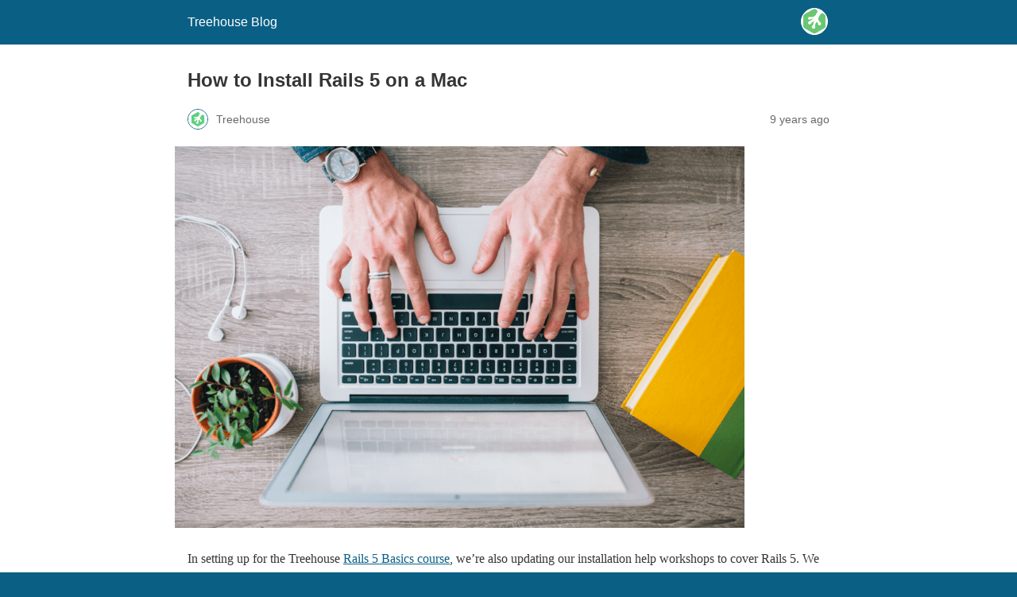

--- FILE ---
content_type: text/html; charset=utf-8
request_url: https://blog.teamtreehouse.com/install-rails-5-mac?amp=1
body_size: 9705
content:
<!DOCTYPE html>
<html amp lang="en-US" data-amp-auto-lightbox-disable transformed="self;v=1" i-amphtml-layout="" i-amphtml-no-boilerplate="">
<head><meta charset="utf-8"><meta name="viewport" content="width=device-width,minimum-scale=1"><link rel="preconnect" href="https://cdn.ampproject.org"><style amp-runtime="" i-amphtml-version="012512221826001">html{overflow-x:hidden!important}html.i-amphtml-fie{height:100%!important;width:100%!important}html:not([amp4ads]),html:not([amp4ads]) body{height:auto!important}html:not([amp4ads]) body{margin:0!important}body{-webkit-text-size-adjust:100%;-moz-text-size-adjust:100%;-ms-text-size-adjust:100%;text-size-adjust:100%}html.i-amphtml-singledoc.i-amphtml-embedded{-ms-touch-action:pan-y pinch-zoom;touch-action:pan-y pinch-zoom}html.i-amphtml-fie>body,html.i-amphtml-singledoc>body{overflow:visible!important}html.i-amphtml-fie:not(.i-amphtml-inabox)>body,html.i-amphtml-singledoc:not(.i-amphtml-inabox)>body{position:relative!important}html.i-amphtml-ios-embed-legacy>body{overflow-x:hidden!important;overflow-y:auto!important;position:absolute!important}html.i-amphtml-ios-embed{overflow-y:auto!important;position:static}#i-amphtml-wrapper{overflow-x:hidden!important;overflow-y:auto!important;position:absolute!important;top:0!important;left:0!important;right:0!important;bottom:0!important;margin:0!important;display:block!important}html.i-amphtml-ios-embed.i-amphtml-ios-overscroll,html.i-amphtml-ios-embed.i-amphtml-ios-overscroll>#i-amphtml-wrapper{-webkit-overflow-scrolling:touch!important}#i-amphtml-wrapper>body{position:relative!important;border-top:1px solid transparent!important}#i-amphtml-wrapper+body{visibility:visible}#i-amphtml-wrapper+body .i-amphtml-lightbox-element,#i-amphtml-wrapper+body[i-amphtml-lightbox]{visibility:hidden}#i-amphtml-wrapper+body[i-amphtml-lightbox] .i-amphtml-lightbox-element{visibility:visible}#i-amphtml-wrapper.i-amphtml-scroll-disabled,.i-amphtml-scroll-disabled{overflow-x:hidden!important;overflow-y:hidden!important}amp-instagram{padding:54px 0px 0px!important;background-color:#fff}amp-iframe iframe{box-sizing:border-box!important}[amp-access][amp-access-hide]{display:none}[subscriptions-dialog],body:not(.i-amphtml-subs-ready) [subscriptions-action],body:not(.i-amphtml-subs-ready) [subscriptions-section]{display:none!important}amp-experiment,amp-live-list>[update]{display:none}amp-list[resizable-children]>.i-amphtml-loading-container.amp-hidden{display:none!important}amp-list [fetch-error],amp-list[load-more] [load-more-button],amp-list[load-more] [load-more-end],amp-list[load-more] [load-more-failed],amp-list[load-more] [load-more-loading]{display:none}amp-list[diffable] div[role=list]{display:block}amp-story-page,amp-story[standalone]{min-height:1px!important;display:block!important;height:100%!important;margin:0!important;padding:0!important;overflow:hidden!important;width:100%!important}amp-story[standalone]{background-color:#000!important;position:relative!important}amp-story-page{background-color:#757575}amp-story .amp-active>div,amp-story .i-amphtml-loader-background{display:none!important}amp-story-page:not(:first-of-type):not([distance]):not([active]){transform:translateY(1000vh)!important}amp-autocomplete{position:relative!important;display:inline-block!important}amp-autocomplete>input,amp-autocomplete>textarea{padding:0.5rem;border:1px solid rgba(0,0,0,.33)}.i-amphtml-autocomplete-results,amp-autocomplete>input,amp-autocomplete>textarea{font-size:1rem;line-height:1.5rem}[amp-fx^=fly-in]{visibility:hidden}amp-script[nodom],amp-script[sandboxed]{position:fixed!important;top:0!important;width:1px!important;height:1px!important;overflow:hidden!important;visibility:hidden}
/*# sourceURL=/css/ampdoc.css*/[hidden]{display:none!important}.i-amphtml-element{display:inline-block}.i-amphtml-blurry-placeholder{transition:opacity 0.3s cubic-bezier(0.0,0.0,0.2,1)!important;pointer-events:none}[layout=nodisplay]:not(.i-amphtml-element){display:none!important}.i-amphtml-layout-fixed,[layout=fixed][width][height]:not(.i-amphtml-layout-fixed){display:inline-block;position:relative}.i-amphtml-layout-responsive,[layout=responsive][width][height]:not(.i-amphtml-layout-responsive),[width][height][heights]:not([layout]):not(.i-amphtml-layout-responsive),[width][height][sizes]:not(img):not([layout]):not(.i-amphtml-layout-responsive){display:block;position:relative}.i-amphtml-layout-intrinsic,[layout=intrinsic][width][height]:not(.i-amphtml-layout-intrinsic){display:inline-block;position:relative;max-width:100%}.i-amphtml-layout-intrinsic .i-amphtml-sizer{max-width:100%}.i-amphtml-intrinsic-sizer{max-width:100%;display:block!important}.i-amphtml-layout-container,.i-amphtml-layout-fixed-height,[layout=container],[layout=fixed-height][height]:not(.i-amphtml-layout-fixed-height){display:block;position:relative}.i-amphtml-layout-fill,.i-amphtml-layout-fill.i-amphtml-notbuilt,[layout=fill]:not(.i-amphtml-layout-fill),body noscript>*{display:block;overflow:hidden!important;position:absolute;top:0;left:0;bottom:0;right:0}body noscript>*{position:absolute!important;width:100%;height:100%;z-index:2}body noscript{display:inline!important}.i-amphtml-layout-flex-item,[layout=flex-item]:not(.i-amphtml-layout-flex-item){display:block;position:relative;-ms-flex:1 1 auto;flex:1 1 auto}.i-amphtml-layout-fluid{position:relative}.i-amphtml-layout-size-defined{overflow:hidden!important}.i-amphtml-layout-awaiting-size{position:absolute!important;top:auto!important;bottom:auto!important}i-amphtml-sizer{display:block!important}@supports (aspect-ratio:1/1){i-amphtml-sizer.i-amphtml-disable-ar{display:none!important}}.i-amphtml-blurry-placeholder,.i-amphtml-fill-content{display:block;height:0;max-height:100%;max-width:100%;min-height:100%;min-width:100%;width:0;margin:auto}.i-amphtml-layout-size-defined .i-amphtml-fill-content{position:absolute;top:0;left:0;bottom:0;right:0}.i-amphtml-replaced-content,.i-amphtml-screen-reader{padding:0!important;border:none!important}.i-amphtml-screen-reader{position:fixed!important;top:0px!important;left:0px!important;width:4px!important;height:4px!important;opacity:0!important;overflow:hidden!important;margin:0!important;display:block!important;visibility:visible!important}.i-amphtml-screen-reader~.i-amphtml-screen-reader{left:8px!important}.i-amphtml-screen-reader~.i-amphtml-screen-reader~.i-amphtml-screen-reader{left:12px!important}.i-amphtml-screen-reader~.i-amphtml-screen-reader~.i-amphtml-screen-reader~.i-amphtml-screen-reader{left:16px!important}.i-amphtml-unresolved{position:relative;overflow:hidden!important}.i-amphtml-select-disabled{-webkit-user-select:none!important;-ms-user-select:none!important;user-select:none!important}.i-amphtml-notbuilt,[layout]:not(.i-amphtml-element),[width][height][heights]:not([layout]):not(.i-amphtml-element),[width][height][sizes]:not(img):not([layout]):not(.i-amphtml-element){position:relative;overflow:hidden!important;color:transparent!important}.i-amphtml-notbuilt:not(.i-amphtml-layout-container)>*,[layout]:not([layout=container]):not(.i-amphtml-element)>*,[width][height][heights]:not([layout]):not(.i-amphtml-element)>*,[width][height][sizes]:not([layout]):not(.i-amphtml-element)>*{display:none}amp-img:not(.i-amphtml-element)[i-amphtml-ssr]>img.i-amphtml-fill-content{display:block}.i-amphtml-notbuilt:not(.i-amphtml-layout-container),[layout]:not([layout=container]):not(.i-amphtml-element),[width][height][heights]:not([layout]):not(.i-amphtml-element),[width][height][sizes]:not(img):not([layout]):not(.i-amphtml-element){color:transparent!important;line-height:0!important}.i-amphtml-ghost{visibility:hidden!important}.i-amphtml-element>[placeholder],[layout]:not(.i-amphtml-element)>[placeholder],[width][height][heights]:not([layout]):not(.i-amphtml-element)>[placeholder],[width][height][sizes]:not([layout]):not(.i-amphtml-element)>[placeholder]{display:block;line-height:normal}.i-amphtml-element>[placeholder].amp-hidden,.i-amphtml-element>[placeholder].hidden{visibility:hidden}.i-amphtml-element:not(.amp-notsupported)>[fallback],.i-amphtml-layout-container>[placeholder].amp-hidden,.i-amphtml-layout-container>[placeholder].hidden{display:none}.i-amphtml-layout-size-defined>[fallback],.i-amphtml-layout-size-defined>[placeholder]{position:absolute!important;top:0!important;left:0!important;right:0!important;bottom:0!important;z-index:1}amp-img[i-amphtml-ssr]:not(.i-amphtml-element)>[placeholder]{z-index:auto}.i-amphtml-notbuilt>[placeholder]{display:block!important}.i-amphtml-hidden-by-media-query{display:none!important}.i-amphtml-element-error{background:red!important;color:#fff!important;position:relative!important}.i-amphtml-element-error:before{content:attr(error-message)}i-amp-scroll-container,i-amphtml-scroll-container{position:absolute;top:0;left:0;right:0;bottom:0;display:block}i-amp-scroll-container.amp-active,i-amphtml-scroll-container.amp-active{overflow:auto;-webkit-overflow-scrolling:touch}.i-amphtml-loading-container{display:block!important;pointer-events:none;z-index:1}.i-amphtml-notbuilt>.i-amphtml-loading-container{display:block!important}.i-amphtml-loading-container.amp-hidden{visibility:hidden}.i-amphtml-element>[overflow]{cursor:pointer;position:relative;z-index:2;visibility:hidden;display:initial;line-height:normal}.i-amphtml-layout-size-defined>[overflow]{position:absolute}.i-amphtml-element>[overflow].amp-visible{visibility:visible}template{display:none!important}.amp-border-box,.amp-border-box *,.amp-border-box :after,.amp-border-box :before{box-sizing:border-box}amp-pixel{display:none!important}amp-analytics,amp-auto-ads,amp-story-auto-ads{position:fixed!important;top:0!important;width:1px!important;height:1px!important;overflow:hidden!important;visibility:hidden}amp-story{visibility:hidden!important}html.i-amphtml-fie>amp-analytics{position:initial!important}[visible-when-invalid]:not(.visible),form [submit-error],form [submit-success],form [submitting]{display:none}amp-accordion{display:block!important}@media (min-width:1px){:where(amp-accordion>section)>:first-child{margin:0;background-color:#efefef;padding-right:20px;border:1px solid #dfdfdf}:where(amp-accordion>section)>:last-child{margin:0}}amp-accordion>section{float:none!important}amp-accordion>section>*{float:none!important;display:block!important;overflow:hidden!important;position:relative!important}amp-accordion,amp-accordion>section{margin:0}amp-accordion:not(.i-amphtml-built)>section>:last-child{display:none!important}amp-accordion:not(.i-amphtml-built)>section[expanded]>:last-child{display:block!important}
/*# sourceURL=/css/ampshared.css*/</style><meta name="amp-to-amp-navigation" content="AMP-Redirect-To; AMP.navigateTo"><meta name="description" content="As a little nudge to those of you who still haven't discovered how awesome Rails is, here's how to install Rails 5 on a Mac."><meta property="og:locale" content="en_US"><meta property="og:type" content="article"><meta property="og:title" content="How to Install Rails 5 on a Mac"><meta property="og:description" content="If you still haven't discovered how awesome Rails is yet, installing Rails 5 on your Mac is the first place to start."><meta property="og:url" content="https://blog.teamtreehouse.com/install-rails-5-mac"><meta property="og:site_name" content="Treehouse Blog"><meta property="article:publisher" content="https://www.facebook.com/TeamTreehouse/"><meta property="article:published_time" content="2016-08-10T15:00:44+00:00"><meta property="article:modified_time" content="2023-06-13T02:46:13+00:00"><meta property="og:image" content="https://blog.teamtreehouse.com/wp-content/uploads/2016/08/Screen-Shot-2016-08-02-at-22.41.17.png"><meta property="og:image:width" content="1213"><meta property="og:image:height" content="812"><meta property="og:image:type" content="image/png"><meta name="author" content="Treehouse"><meta name="twitter:card" content="summary_large_image"><meta name="twitter:title" content="How to Install Rails 5 on a Mac"><meta name="twitter:creator" content="@treehouse"><meta name="twitter:site" content="@treehouse"><meta name="twitter:label1" content="Written by"><meta name="twitter:data1" content="Treehouse"><meta name="twitter:label2" content="Est. reading time"><meta name="twitter:data2" content="3 minutes"><meta name="robots" content="index, follow, max-image-preview:large, max-snippet:-1, max-video-preview:-1"><meta name="generator" content="AMP Plugin v2.5.5; mode=reader; theme=legacy"><meta name="generator" content="WordPress 6.8.3"><script async="" src="https://cdn.ampproject.org/v0.mjs" type="module" crossorigin="anonymous"></script><script async nomodule src="https://cdn.ampproject.org/v0.js" crossorigin="anonymous"></script><script src="https://cdn.ampproject.org/v0/amp-analytics-0.1.mjs" async="" custom-element="amp-analytics" type="module" crossorigin="anonymous"></script><script async nomodule src="https://cdn.ampproject.org/v0/amp-analytics-0.1.js" crossorigin="anonymous" custom-element="amp-analytics"></script><style amp-custom="">#amp-mobile-version-switcher{left:0;position:absolute;width:100%;z-index:100}#amp-mobile-version-switcher>a{background-color:#444;border:0;color:#eaeaea;display:block;font-family:-apple-system,BlinkMacSystemFont,Segoe UI,Roboto,Oxygen-Sans,Ubuntu,Cantarell,Helvetica Neue,sans-serif;font-size:16px;font-weight:600;padding:15px 0;text-align:center;-webkit-text-decoration:none;text-decoration:none}#amp-mobile-version-switcher>a:active,#amp-mobile-version-switcher>a:focus,#amp-mobile-version-switcher>a:hover{-webkit-text-decoration:underline;text-decoration:underline}:where(.wp-block-button__link){border-radius:9999px;box-shadow:none;padding:calc(.667em + 2px) calc(1.333em + 2px);text-decoration:none}:root :where(.wp-block-button .wp-block-button__link.is-style-outline),:root :where(.wp-block-button.is-style-outline>.wp-block-button__link){border:2px solid;padding:.667em 1.333em}:root :where(.wp-block-button .wp-block-button__link.is-style-outline:not(.has-text-color)),:root :where(.wp-block-button.is-style-outline>.wp-block-button__link:not(.has-text-color)){color:currentColor}:root :where(.wp-block-button .wp-block-button__link.is-style-outline:not(.has-background)),:root :where(.wp-block-button.is-style-outline>.wp-block-button__link:not(.has-background)){background-color:initial;background-image:none}:where(.wp-block-columns){margin-bottom:1.75em}:where(.wp-block-columns.has-background){padding:1.25em 2.375em}:where(.wp-block-post-comments input[type=submit]){border:none}:where(.wp-block-cover-image:not(.has-text-color)),:where(.wp-block-cover:not(.has-text-color)){color:#fff}:where(.wp-block-cover-image.is-light:not(.has-text-color)),:where(.wp-block-cover.is-light:not(.has-text-color)){color:#000}:root :where(.wp-block-cover h1:not(.has-text-color)),:root :where(.wp-block-cover h2:not(.has-text-color)),:root :where(.wp-block-cover h3:not(.has-text-color)),:root :where(.wp-block-cover h4:not(.has-text-color)),:root :where(.wp-block-cover h5:not(.has-text-color)),:root :where(.wp-block-cover h6:not(.has-text-color)),:root :where(.wp-block-cover p:not(.has-text-color)){color:inherit}:where(.wp-block-file){margin-bottom:1.5em}:where(.wp-block-file__button){border-radius:2em;display:inline-block;padding:.5em 1em}:where(.wp-block-file__button):is(a):active,:where(.wp-block-file__button):is(a):focus,:where(.wp-block-file__button):is(a):hover,:where(.wp-block-file__button):is(a):visited{box-shadow:none;color:#fff;opacity:.85;text-decoration:none}:where(.wp-block-group.wp-block-group-is-layout-constrained){position:relative}@keyframes show-content-image{0%{visibility:hidden}99%{visibility:hidden}to{visibility:visible}}@keyframes turn-on-visibility{0%{opacity:0}to{opacity:1}}@keyframes turn-off-visibility{0%{opacity:1;visibility:visible}99%{opacity:0;visibility:visible}to{opacity:0;visibility:hidden}}@keyframes lightbox-zoom-in{0%{transform:translate(calc(( -100vw + var(--wp--lightbox-scrollbar-width) ) / 2 + var(--wp--lightbox-initial-left-position)),calc(-50vh + var(--wp--lightbox-initial-top-position))) scale(var(--wp--lightbox-scale))}to{transform:translate(-50%,-50%) scale(1)}}@keyframes lightbox-zoom-out{0%{transform:translate(-50%,-50%) scale(1);visibility:visible}99%{visibility:visible}to{transform:translate(calc(( -100vw + var(--wp--lightbox-scrollbar-width) ) / 2 + var(--wp--lightbox-initial-left-position)),calc(-50vh + var(--wp--lightbox-initial-top-position))) scale(var(--wp--lightbox-scale));visibility:hidden}}:where(.wp-block-latest-comments:not([data-amp-original-style*=line-height] .wp-block-latest-comments__comment)){line-height:1.1}:where(.wp-block-latest-comments:not([data-amp-original-style*=line-height] .wp-block-latest-comments__comment-excerpt p)){line-height:1.8}:root :where(.wp-block-latest-posts.is-grid){padding:0}:root :where(.wp-block-latest-posts.wp-block-latest-posts__list){padding-left:0}ul{box-sizing:border-box}:root :where(.wp-block-list.has-background){padding:1.25em 2.375em}:where(.wp-block-navigation.has-background .wp-block-navigation-item a:not(.wp-element-button)),:where(.wp-block-navigation.has-background .wp-block-navigation-submenu a:not(.wp-element-button)){padding:.5em 1em}:where(.wp-block-navigation .wp-block-navigation__submenu-container .wp-block-navigation-item a:not(.wp-element-button)),:where(.wp-block-navigation .wp-block-navigation__submenu-container .wp-block-navigation-submenu a:not(.wp-element-button)),:where(.wp-block-navigation .wp-block-navigation__submenu-container .wp-block-navigation-submenu button.wp-block-navigation-item__content),:where(.wp-block-navigation .wp-block-navigation__submenu-container .wp-block-pages-list__item button.wp-block-navigation-item__content){padding:.5em 1em}@keyframes overlay-menu__fade-in-animation{0%{opacity:0;transform:translateY(.5em)}to{opacity:1;transform:translateY(0)}}:root :where(p.has-background){padding:1.25em 2.375em}:where(p.has-text-color:not(.has-link-color)) a{color:inherit}:where(.wp-block-post-excerpt){box-sizing:border-box;margin-bottom:var(--wp--style--block-gap);margin-top:var(--wp--style--block-gap)}:where(.wp-block-preformatted.has-background){padding:1.25em 2.375em}:where(.wp-block-search__button){border:1px solid #ccc;padding:6px 10px}:where(.wp-block-search__input){font-family:inherit;font-size:inherit;font-style:inherit;font-weight:inherit;letter-spacing:inherit;line-height:inherit;text-transform:inherit}:where(.wp-block-search__button-inside .wp-block-search__inside-wrapper){border:1px solid #949494;box-sizing:border-box;padding:4px}:where(.wp-block-search__button-inside .wp-block-search__inside-wrapper) :where(.wp-block-search__button){padding:4px 8px}:root :where(.wp-block-separator.is-style-dots){height:auto;line-height:1;text-align:center}:root :where(.wp-block-separator.is-style-dots):before{color:currentColor;content:"···";font-family:serif;font-size:1.5em;letter-spacing:2em;padding-left:2em}:root :where(.wp-block-site-logo.is-style-rounded){border-radius:9999px}:root :where(.wp-block-social-links .wp-social-link a){padding:.25em}:root :where(.wp-block-social-links.is-style-logos-only .wp-social-link a){padding:0}:root :where(.wp-block-social-links.is-style-pill-shape .wp-social-link a){padding-left:.6666666667em;padding-right:.6666666667em}:root :where(.wp-block-tag-cloud.is-style-outline){display:flex;flex-wrap:wrap;gap:1ch}:root :where(.wp-block-tag-cloud.is-style-outline a){border:1px solid;margin-right:0;padding:1ch 2ch}:root :where(.wp-block-tag-cloud.is-style-outline a):not(#_#_#_#_#_#_#_#_){font-size:unset;text-decoration:none}:root :where(.wp-block-table-of-contents){box-sizing:border-box}:where(.wp-block-term-description){box-sizing:border-box;margin-bottom:var(--wp--style--block-gap);margin-top:var(--wp--style--block-gap)}:where(pre.wp-block-verse){font-family:inherit}:root{--wp--preset--font-size--normal:16px;--wp--preset--font-size--huge:42px}html :where(.has-border-color){border-style:solid}html :where([data-amp-original-style*=border-top-color]){border-top-style:solid}html :where([data-amp-original-style*=border-right-color]){border-right-style:solid}html :where([data-amp-original-style*=border-bottom-color]){border-bottom-style:solid}html :where([data-amp-original-style*=border-left-color]){border-left-style:solid}html :where([data-amp-original-style*=border-width]){border-style:solid}html :where([data-amp-original-style*=border-top-width]){border-top-style:solid}html :where([data-amp-original-style*=border-right-width]){border-right-style:solid}html :where([data-amp-original-style*=border-bottom-width]){border-bottom-style:solid}html :where([data-amp-original-style*=border-left-width]){border-left-style:solid}html :where(amp-img[class*=wp-image-]),html :where(amp-anim[class*=wp-image-]){height:auto;max-width:100%}:where(figure){margin:0 0 1em}html :where(.is-position-sticky){--wp-admin--admin-bar--position-offset:var(--wp-admin--admin-bar--height,0px)}@media screen and (max-width:600px){html :where(.is-position-sticky){--wp-admin--admin-bar--position-offset:0px}}:root :where(.wp-block-image figcaption){color:#555;font-size:13px;text-align:center}:where(.wp-block-group.has-background){padding:1.25em 2.375em}:root :where(.wp-block-template-part.has-background){margin-bottom:0;margin-top:0;padding:1.25em 2.375em}amp-img.amp-wp-enforced-sizes{object-fit:contain}amp-img img,amp-img noscript{image-rendering:inherit;object-fit:inherit;object-position:inherit}.amp-wp-enforced-sizes{max-width:100%;margin:0 auto}html{background:#0a5f85}body{background:#fff;color:#353535;font-family:Georgia,"Times New Roman",Times,Serif;font-weight:300;line-height:1.75}p,ul,figure{margin:0 0 1em;padding:0}a,a:visited{color:#0a5f85}a:hover,a:active,a:focus{color:#353535}.amp-wp-meta,.amp-wp-header div,.amp-wp-title,.amp-wp-tax-category,.amp-wp-tax-tag,.amp-wp-comments-link,.amp-wp-footer p,.back-to-top{font-family:-apple-system,BlinkMacSystemFont,"Segoe UI","Roboto","Oxygen-Sans","Ubuntu","Cantarell","Helvetica Neue",sans-serif}.amp-wp-header{background-color:#0a5f85}.amp-wp-header div{color:#fff;font-size:1em;font-weight:400;margin:0 auto;max-width:calc(840px - 32px);padding:.875em 16px;position:relative}.amp-wp-header a{color:#fff;text-decoration:none}.amp-wp-header .amp-wp-site-icon{background-color:#fff;border:1px solid #fff;border-radius:50%;position:absolute;right:18px;top:10px}.amp-wp-article{color:#353535;font-weight:400;margin:1.5em auto;max-width:840px;overflow-wrap:break-word;word-wrap:break-word}.amp-wp-article-header{align-items:center;align-content:stretch;display:flex;flex-wrap:wrap;justify-content:space-between;margin:1.5em 16px 0}.amp-wp-title{color:#353535;display:block;flex:1 0 100%;font-weight:900;margin:0 0 .625em;width:100%}.amp-wp-meta{color:#696969;display:inline-block;flex:2 1 50%;font-size:.875em;line-height:1.5em;margin:0 0 1.5em;padding:0}.amp-wp-article-header .amp-wp-meta:last-of-type{text-align:right}.amp-wp-article-header .amp-wp-meta:first-of-type{text-align:left}.amp-wp-byline amp-img,.amp-wp-byline .amp-wp-author{display:inline-block;vertical-align:middle}.amp-wp-byline amp-img{border:1px solid #0a5f85;border-radius:50%;position:relative;margin-right:6px}.amp-wp-posted-on{text-align:right}.amp-wp-article-featured-image{margin:0 0 1em}.amp-wp-article-featured-image img:not(amp-img){max-width:100%;height:auto;margin:0 auto}.amp-wp-article-featured-image amp-img{margin:0 auto}.amp-wp-article-content{margin:0 16px}.amp-wp-article-content ul{margin-left:1em}.amp-wp-article-content .wp-caption{max-width:100%}.amp-wp-article-content amp-img{margin:0 auto}.wp-caption{padding:0}.amp-wp-article-footer .amp-wp-meta{display:block}.amp-wp-tax-category,.amp-wp-tax-tag{color:#696969;font-size:.875em;line-height:1.5em;margin:1.5em 16px}.amp-wp-comments-link{color:#696969;font-size:.875em;line-height:1.5em;text-align:center;margin:2.25em 0 1.5em}.amp-wp-comments-link a{border-style:solid;border-color:#c2c2c2;border-width:1px 1px 2px;border-radius:4px;background-color:transparent;color:#0a5f85;cursor:pointer;display:block;font-size:14px;font-weight:600;line-height:18px;margin:0 auto;max-width:200px;padding:11px 16px;text-decoration:none;width:50%;-webkit-transition:background-color .2s ease;transition:background-color .2s ease}.amp-wp-footer{border-top:1px solid #c2c2c2;margin:calc(1.5em - 1px) 0 0}.amp-wp-footer div{margin:0 auto;max-width:calc(840px - 32px);padding:1.25em 16px 1.25em;position:relative}.amp-wp-footer h2{font-size:1em;line-height:1.375em;margin:0 0 .5em}.amp-wp-footer p{color:#696969;font-size:.8em;line-height:1.5em;margin:0 85px 0 0}.amp-wp-footer a{text-decoration:none}.back-to-top{bottom:1.275em;font-size:.8em;font-weight:600;line-height:2em;position:absolute;right:16px}.amp-wp-a9ca9f2:not(#_#_#_#_#_){padding:20px 26px;border-radius:5px;border-top-width:4px;border-top-style:solid;border-top-color:#5fcf80;margin:36px 0px;font-size:14px;text-align:center;background-color:#fefefe}

/*# sourceURL=amp-custom.css */</style><link rel="canonical" href="https://blog.teamtreehouse.com/install-rails-5-mac"><script type="application/ld+json">{"@context":"https://schema.org/","@type":"BlogPosting","mainEntityOfPage":{"@type":"WebPage","@id":"https://blog.teamtreehouse.com/install-rails-5-mac"},"url":"https://blog.teamtreehouse.com/install-rails-5-mac","headline":"How to Install Rails 5 on a Mac","datePublished":"2016-08-10T08:00:44-07:00","dateModified":"2023-06-12T19:46:13-07:00","publisher":{"@type":"Organization","@id":"https://blog.teamtreehouse.com/#organization","name":"Treehouse","logo":{"@type":"ImageObject","url":"https://blog.teamtreehouse.com/wp-content/uploads/2018/08/treehouse-logo_green.png","width":600,"height":60}},"image":{"@type":"ImageObject","url":"https://blog.teamtreehouse.com/wp-content/uploads/2016/08/Screen-Shot-2016-08-02-at-22.41.17.png","width":1213,"height":812},"articleSection":"Learn","keywords":"homebrew, installing rails, mac, rails, rails 5, ruby, ruby on rails, ruby version manager","description":"In setting up for the Treehouse Rails 5 Basics course, we're also updating our installation help workshops to cover Rails 5. We figured we'd share those directions here, as a little nudge to those of you who still haven't discovered how awesome Rails is. We've set up guides for","author":{"@type":"Person","name":"Treehouse","url":"https://blog.teamtreehouse.com/author/teamtreehouse","description":"Our mission is to bring affordable Technology education to people everywhere, in order to help them achieve their dreams and change the world.","image":{"@type":"ImageObject","url":"https://blog.teamtreehouse.com/wp-content/uploads/2018/05/Treehouse-logo_Social-150x150.png","height":96,"width":96},"sameAs":["https://plus.google.com/110278003536476194286/"]}}</script></head>

<body class="">

<header id="top" class="amp-wp-header">
	<div>
		<a href="https://blog.teamtreehouse.com/?amp=1">
										<amp-img src="https://blog.teamtreehouse.com/wp-content/uploads/2018/08/favicon.png" width="32" height="32" class="amp-wp-site-icon amp-wp-enforced-sizes i-amphtml-layout-intrinsic i-amphtml-layout-size-defined" data-hero-candidate="" alt="Site icon" layout="intrinsic" data-hero i-amphtml-ssr i-amphtml-layout="intrinsic"><i-amphtml-sizer slot="i-amphtml-svc" class="i-amphtml-sizer"><img alt="" aria-hidden="true" class="i-amphtml-intrinsic-sizer" role="presentation" src="[data-uri]"></i-amphtml-sizer><img class="i-amphtml-fill-content i-amphtml-replaced-content" decoding="async" alt="Site icon" src="https://blog.teamtreehouse.com/wp-content/uploads/2018/08/favicon.png"></amp-img>
						<span class="amp-site-title">
				Treehouse Blog			</span>
		</a>
	</div>
</header>

<article class="amp-wp-article">
	<header class="amp-wp-article-header">
		<h1 class="amp-wp-title">How to Install Rails 5 on a Mac</h1>
			<div class="amp-wp-meta amp-wp-byline">
					<amp-img src="https://blog.teamtreehouse.com/wp-content/uploads/2018/05/Treehouse-logo_Social-150x150.png" srcset="
					https://blog.teamtreehouse.com/wp-content/uploads/2018/05/Treehouse-logo_Social-150x150.png 1x,
					https://blog.teamtreehouse.com/wp-content/uploads/2018/05/Treehouse-logo_Social-150x150.png 2x,
					https://blog.teamtreehouse.com/wp-content/uploads/2018/05/Treehouse-logo_Social-150x150.png 3x
				" alt="Treehouse" width="24" height="24" layout="fixed" class="i-amphtml-layout-fixed i-amphtml-layout-size-defined" style="width:24px;height:24px" i-amphtml-layout="fixed"></amp-img>
				<span class="amp-wp-author author vcard">Treehouse</span>
	</div>
<div class="amp-wp-meta amp-wp-posted-on">
	<time datetime="2016-08-10T15:00:44+00:00">
		9 years ago	</time>
</div>
	</header>

	<figure class="amp-wp-article-featured-image wp-caption">
	<amp-img src="https://blog.teamtreehouse.com/wp-content/uploads/2016/08/Screen-Shot-2016-08-02-at-22.41.17-717x480.png" class="attachment-large size-large wp-post-image amp-wp-enforced-sizes i-amphtml-layout-intrinsic i-amphtml-layout-size-defined" alt="" srcset="https://blog.teamtreehouse.com/wp-content/uploads/2016/08/Screen-Shot-2016-08-02-at-22.41.17-717x480.png 717w, https://blog.teamtreehouse.com/wp-content/uploads/2016/08/Screen-Shot-2016-08-02-at-22.41.17-300x201.png 300w, https://blog.teamtreehouse.com/wp-content/uploads/2016/08/Screen-Shot-2016-08-02-at-22.41.17-768x514.png 768w, https://blog.teamtreehouse.com/wp-content/uploads/2016/08/Screen-Shot-2016-08-02-at-22.41.17.png 1213w" sizes="auto, (max-width: 717px) 100vw, 717px" data-hero-candidate="" width="717" height="480" layout="intrinsic" disable-inline-width="" data-hero i-amphtml-ssr i-amphtml-layout="intrinsic"><i-amphtml-sizer slot="i-amphtml-svc" class="i-amphtml-sizer"><img alt="" aria-hidden="true" class="i-amphtml-intrinsic-sizer" role="presentation" src="[data-uri]"></i-amphtml-sizer><img class="i-amphtml-fill-content i-amphtml-replaced-content" decoding="async" loading="lazy" alt="" src="https://blog.teamtreehouse.com/wp-content/uploads/2016/08/Screen-Shot-2016-08-02-at-22.41.17-717x480.png" srcset="https://blog.teamtreehouse.com/wp-content/uploads/2016/08/Screen-Shot-2016-08-02-at-22.41.17-717x480.png 717w, https://blog.teamtreehouse.com/wp-content/uploads/2016/08/Screen-Shot-2016-08-02-at-22.41.17-300x201.png 300w, https://blog.teamtreehouse.com/wp-content/uploads/2016/08/Screen-Shot-2016-08-02-at-22.41.17-768x514.png 768w, https://blog.teamtreehouse.com/wp-content/uploads/2016/08/Screen-Shot-2016-08-02-at-22.41.17.png 1213w" sizes="auto, (max-width: 717px) 100vw, 717px"></amp-img>	</figure>

	<div class="amp-wp-article-content">
		<p>In setting up for the Treehouse <a href="https://teamtreehouse.com/library/rails-5-basics/upcoming">Rails 5 Basics course</a>, we’re also updating our installation help workshops to cover Rails 5. We figured we’d share those directions here, as a little nudge to those of you who still haven’t discovered how awesome Rails is.</p>
<p>We’ve set up guides for 3 different operating systems:</p>
<ul>
<li><a href="https://blog.teamtreehouse.com/installing-rails-5-windows?amp=1">Windows</a></li>
<li>Mac <em>(you are here!)</em></li>
<li><a href="https://blog.teamtreehouse.com/installing-rails-5-linux?amp=1">Linux</a></li>
</ul>
<p>We’re not going to mess with installing a fancy database, alternate testing frameworks, or anything like that; this is an easy, bare-bones installation that will let you try <a href="https://teamtreehouse.com/tracks/rails-development">Rails</a> and see if it’s right for you.</p>
<ul>
<li>We’ll use Homebrew, a software package installer, to install some libraries that both <a href="http://teamtreehouse.com/learn/ruby">Ruby</a> and Rails rely on.</li>
<li>Then we’ll use “rvm”, the Ruby Version Manager, to install a new version of Ruby. Macs already come with a version of Ruby installed, but it’s usually a little out of date. rvm will install an up-to-date version alongside your existing version.</li>
<li>Lastly, we’ll use our newly-installed Ruby tools to install the Rails library itself.</li>
</ul>
<p>First, you’ll need to open a terminal. If you haven’t done this before, visit your Applications folder in the Finder, then open the “Utilities” folder, and double-click the “Terminal” app. Once that’s done, you’ll be ready to follow along for the rest of these directions.</p>
<div id="toc_container" class="no_bullets"><p class="toc_title">Contents</p><ul class="toc_list"><li><a href="#homebrew"><span class="toc_number toc_depth_1">1</span> Homebrew</a></li><li><a href="#ruby-version-manager-rvm"><span class="toc_number toc_depth_1">2</span> Ruby Version Manager (rvm)</a></li><li><a href="#ruby"><span class="toc_number toc_depth_1">3</span> Ruby</a></li><li><a href="#rails"><span class="toc_number toc_depth_1">4</span> Rails</a></li><li><a href="#that8217s-it"><span class="toc_number toc_depth_1">5</span> That’s it!</a></li></ul></div>
<h2 id="homebrew"><span id="homebrew">Homebrew</span></h2>
<p>Installing Rails requires several software packages. And Homebrew, the package manager, can automatically download and install these packages for us. So let’s start by installing Homebrew.</p>
<p>Copy and paste this Ruby command into your terminal, then hit the Return key to run it:</p>
<pre><code>/usr/bin/ruby -e "$(curl -fsSL https://raw.githubusercontent.com/Homebrew/install/master/install)"</code></pre>
<p>(Macs actually come with a version of Ruby pre-installed. It’s a bit outdated, but it’s recent enough to install Homebrew for us.)</p>
<p>When the install finishes, you’ll see the dollar sign prompt again. Now it’s time to install our first Homebrew package. For security reasons, we’re going to need an encryption tool named “gpg”, so let’s install that. In your terminal, run:</p>
<pre><code>brew install gpg</code></pre>
<p>Wait a bit, and when it returns to the command prompt, the gpg software will be installed.</p>
<h2 id="ruby-version-manager-rvm"><span id="ruby-version-manager-rvm">Ruby Version Manager (rvm)</span></h2>
<p>And now we’re ready to install rvm, the Ruby Version Manager. rvm will download, compile, and install new Ruby versions for us.</p>
<p>Copy and paste these two commands into your terminal:</p>
<pre><code>gpg --keyserver hkp://keys.gnupg.net --recv-keys 409B6B1796C275462A1703113804BB82D39DC0E3
\curl -sSL https://get.rvm.io | bash -s stable</code></pre>
<p>(Yes, that <em>is</em> a backslash before the “curl” command. It’s there to avoid potential version conflicts.)</p>
<p>rvm is now installed, but it won’t be available until you open a new terminal window. So go ahead and open a new window from the menu. Then, try running the “rvm” command all by itself. If it outputs usage information, you’ll know it’s working.</p>
<h2 id="ruby"><span id="ruby">Ruby</span></h2>
<p>Now that rvm is installed, we can have it install a new Ruby version for us. Run this command from your terminal:</p>
<pre><code>rvm install 2.3.1</code></pre>
<p>When it returns to the system prompt, Ruby will be installed. But it may not be available in your terminal yet. To tell rvm to use the Ruby version you just installed, and to use this version by default in the future, run this command in your terminal:</p>
<pre><code>rvm use 2.3.1 --default</code></pre>
<h2 id="rails"><span id="rails">Rails</span></h2>
<p>Now it’s time to install Rails. Rails comes as a Ruby “gem”. A gem is a library, a collection of reusable code, that can be automatically downloaded and installed on your system, using the “gem” tool. In your command prompt, run:</p>
<pre><code>gem install rails --version 5.0.0</code></pre>
<p>The “gem” program will download and install that version of the Rails gem, along with all the other gems Rails depends on.</p>
<h2 id="thats-it"><span id="that8217s-it">That’s it!</span></h2>
<p>You should be ready to create your first Rails app!</p>
<p><strong>Treehouse subscribers, you’ll want to check out our <a href="https://teamtreehouse.com/library/rails-5-basics/upcoming">Rails 5 Basics</a> course for an in-depth guide to getting started. Rails is a powerful, productive framework, and after you play with it a bit, we’re betting you’ll love it.</strong></p>
<p data-amp-original-style="padding: 20px 26px; border-radius: 5px; border-top-width: 4px; border-top-style: solid; border-top-color: #5fcf80; margin: 36px 0px; font-size: 14px; text-align: center; background-color: #fefefe;" class="amp-wp-a9ca9f2"><strong>Start learning to code today with a <a href="https://teamtreehouse.com/subscribe/plans?cid=6872&amp;utm_source=popular-43-beginner-guide-responsive-web-design&amp;trial=yes" target="_blank" rel="noopener">free trial on Treehouse.</a></strong></p>
	</div>

	<footer class="amp-wp-article-footer">
			<div class="amp-wp-meta amp-wp-tax-category">
		Categories: <a href="https://blog.teamtreehouse.com/category/learn?amp=1" rel="category tag">Learn</a>	</div>

	<div class="amp-wp-meta amp-wp-tax-tag">
		Tags: <a href="https://blog.teamtreehouse.com/tag/homebrew?amp=1" rel="tag">homebrew</a>, <a href="https://blog.teamtreehouse.com/tag/installing-rails?amp=1" rel="tag">installing rails</a>, <a href="https://blog.teamtreehouse.com/tag/mac?amp=1" rel="tag">mac</a>, <a href="https://blog.teamtreehouse.com/tag/rails?amp=1" rel="tag">rails</a>, <a href="https://blog.teamtreehouse.com/tag/rails-5?amp=1" rel="tag">rails 5</a>, <a href="https://blog.teamtreehouse.com/tag/ruby-2?amp=1" rel="tag">ruby</a>, <a href="https://blog.teamtreehouse.com/tag/ruby-on-rails-2?amp=1" rel="tag">ruby on rails</a>, <a href="https://blog.teamtreehouse.com/tag/ruby-version-manager?amp=1" rel="tag">ruby version manager</a>	</div>
		<div class="amp-wp-meta amp-wp-comments-link">
		<a href="https://blog.teamtreehouse.com/install-rails-5-mac?noamp=mobile#respond">
			Leave a Comment		</a>
	</div>
	</footer>
</article>

<footer class="amp-wp-footer">
	<div>
		<h2>Treehouse Blog</h2>
		<a href="#top" class="back-to-top">Back to top</a>
	</div>
</footer>


		<div id="amp-mobile-version-switcher">
			<a rel="nofollow" href="https://blog.teamtreehouse.com/install-rails-5-mac?noamp=mobile">
				Exit mobile version			</a>
		</div>

				<amp-analytics id="8b8c99fd-d7d6-4081-8f60-79ad23bb35ee" type="googleanalytics" class="i-amphtml-layout-fixed i-amphtml-layout-size-defined" style="width:1px;height:1px" i-amphtml-layout="fixed"><script type="application/json">{"vars":{"account":"UA-25670760-10"},"triggers":{"trackPageview":{"on":"visible","request":"pageview"}}}</script></amp-analytics>

</body></html>
